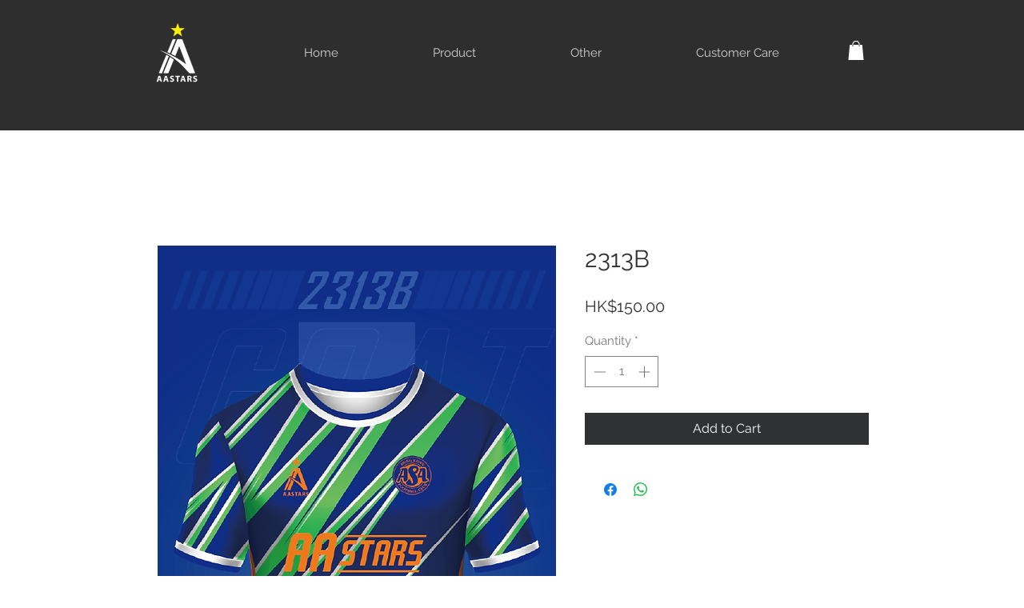

--- FILE ---
content_type: text/html; charset=utf-8
request_url: https://www.google.com/recaptcha/api2/aframe
body_size: 256
content:
<!DOCTYPE HTML><html><head><meta http-equiv="content-type" content="text/html; charset=UTF-8"></head><body><script nonce="_FzicHhSFd_9nDs2T-6xHg">/** Anti-fraud and anti-abuse applications only. See google.com/recaptcha */ try{var clients={'sodar':'https://pagead2.googlesyndication.com/pagead/sodar?'};window.addEventListener("message",function(a){try{if(a.source===window.parent){var b=JSON.parse(a.data);var c=clients[b['id']];if(c){var d=document.createElement('img');d.src=c+b['params']+'&rc='+(localStorage.getItem("rc::a")?sessionStorage.getItem("rc::b"):"");window.document.body.appendChild(d);sessionStorage.setItem("rc::e",parseInt(sessionStorage.getItem("rc::e")||0)+1);localStorage.setItem("rc::h",'1768976593125');}}}catch(b){}});window.parent.postMessage("_grecaptcha_ready", "*");}catch(b){}</script></body></html>